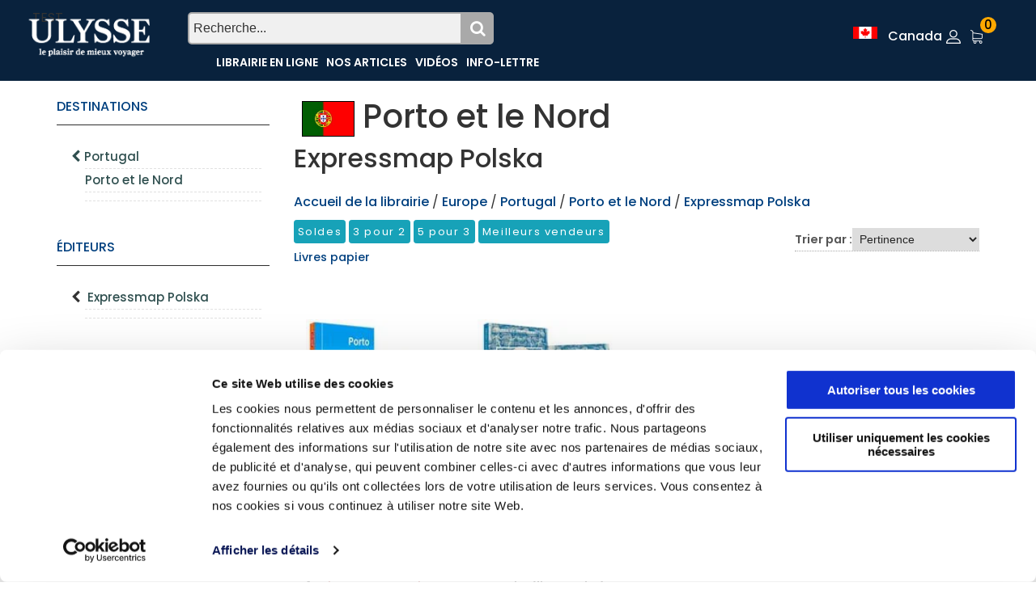

--- FILE ---
content_type: text/html; charset=utf-8
request_url: https://www.guidesulysse.com/fr/listeproduitsbase.aspx?dest=eur%20%20&country=eur33&region=seu50&edit=553
body_size: 20839
content:

<!DOCTYPE html>
<html class="no-js" lang="fr">
<head>
    <script id="Cookiebot" src="https://consent.cookiebot.com/uc.js" data-cbid="ba3c3b7b-9f2d-4514-8d5b-71c32014803f" data-blockingmode = "auto" type="text/javascript"></script>

    <meta charset="utf-8" /><meta http-equiv="x-ua-compatible" content="ie=edge" /><title>
	Expressmap Polska
</title><meta name="viewport" content="width=device-width, initial-scale=1" />
    <!-- Favicons -->
    <link rel="shortcut icon" href="https://www.guidesulysse.com/images/favicon.ico" /><link rel="apple-touch-icon" href="https://www.guidesulysse.com/images/iconbateau.ico" />

       <!-- Google font (font-family: 'Roboto', sans-serif; Poppins ; Satisfy) -->
    <link href="https://fonts.googleapis.com/css?family=Open+Sans:300,400,600,700,800" rel="stylesheet" /><link href="https://fonts.googleapis.com/css?family=Poppins:300,300i,400,400i,500,600,600i,700,700i,800" rel="stylesheet" /><link href="https://fonts.googleapis.com/css?family=Roboto:100,300,400,500,700,900" rel="stylesheet" />

       
    <script src="https://kit.fontawesome.com/b896b5e4e1.js" crossorigin="anonymous"></script>

    <!-- Stylesheets -->
    <link rel="stylesheet" href="/css/bootstrap.min.css?v=20240409" />
    
<!-- Si vous utilisez Bootstrap Icons depuis un CDN -->
<link href="https://cdn.jsdelivr.net/npm/bootstrap-icons@1.8.0/font/bootstrap-icons.min.css" rel="stylesheet" /><link rel="stylesheet" href="/css/plugins.css?v=20240409" /><link rel="stylesheet" href="/css/styleulysse-ad.min.css?v=20240409" /><link rel="stylesheet" href="/css/cssimages.css?v=20240409" />

   <!-- IMPRESSION css -->
        <link rel="stylesheet" media="print" href="/css/print.min.css?v=20240409" />
       <!-- Custom css -->
    <link rel="stylesheet" href="/css/custom.min.css?v=20240409" />
        <!-- Modernizer js -->
        <script src="../js/vendor/modernizr-3.5.0.min.js"></script>
        <script src="../js/vendor/jquery-3.2.1.min.js"></script>

     

<!-- Google tag (gtag.js) -->
<!-- UNIVERSAL ANALYTICS GA4-->
<script async src="https://www.googletagmanager.com/gtag/js?id=G-PQ03CP9JC3"></script>
<script>
  window.dataLayer = window.dataLayer || [];
  function gtag(){dataLayer.push(arguments);}
  gtag('js', new Date());
  gtag('config', 'G-PQ03CP9JC3');
</script>

<!-- GOOGLE ADS -->
<!-- Google tag (gtag.js) -->
<script async src="https://www.googletagmanager.com/gtag/js?id=AW-1033734271"></script>
<script>
  window.dataLayer = window.dataLayer || [];
  function gtag(){dataLayer.push(arguments);}
  gtag('js', new Date());
  gtag('config', 'AW-1033734271');
</script>

<!-- Facebook Pixel Code 2016/02/17 -->
<meta name="facebook-domain-verification" content="6aph49zkyhtwbvf7f221s3fyeeszdt" />
<script>
    !function (f, b, e, v, n, t, s) {
        if (f.fbq) return; n = f.fbq = function () {
            n.callMethod ?
            n.callMethod.apply(n, arguments) : n.queue.push(arguments)
        }; if (!f._fbq) f._fbq = n;
        n.push = n; n.loaded = !0; n.version = '2.0'; n.queue = []; t = b.createElement(e); t.async = !0;
        t.src = v; s = b.getElementsByTagName(e)[0]; s.parentNode.insertBefore(t, s)
    }(window,
   
    document, 'script', '//connect.facebook.net/en_US/fbevents.js');
    fbq('init', '496884113770250');
    fbq('track', "PageView");
    fbq('track', 'ViewContent');
</script>
   
<noscript>
    <img height="1" width="1" style="display:none" src="https://www.facebook.com/tr?id=496884113770250&ev=PageView&noscript=1"/></noscript>
<!-- End Facebook Pixel Code -->
</head>
<body>
      <script type="text/javascript">
          function updateShopingCart(qty) {
              $("#shopingCartQty").html(qty);
              $(".refreshCart").click();
              container = $('.minicart__active');
              if(!container.hasClass('is-visible'))
                     container.toggleClass('is-visible');
          }
</script>
 
    <form method="post" action="./listeproduitsbase.aspx?dest=eur++&amp;country=eur33&amp;region=seu50&amp;edit=553" id="form1">
<div class="aspNetHidden">
<input type="hidden" name="__EVENTTARGET" id="__EVENTTARGET" value="" />
<input type="hidden" name="__EVENTARGUMENT" id="__EVENTARGUMENT" value="" />
<input type="hidden" name="__VIEWSTATE" id="__VIEWSTATE" value="5V+iJd/VQURqNAdZueUEX9VTD/dfEFxv0cqsT6ukkGt4gOalyiYzK341KbWbEvFTmLj7ysMjilN/bjn8TOg0YJXHzSP/bELvtTxTinef1n/ZPMBtHeP7J5vPvLopSoT1nrARjRZXHq1KKcHWARVRBZQp5gIfBJHS/oxwqN2oNf+tsIaZh8jFRY6+SIXNQAQFUPPzt5XbXlElIhaM3y31c5N9i750UjSaxGt0aUpVGnq9NPW8asK0bh/oeT3eIK46zQmC04tjTQnMvidP65WciRuHaBsUzdp8pX1Vk68NGWz//b6bZuZdVx/IN+yBr5JwJXVjQXpFgzUkmYWErpifNF9NrOvPDanTjGImYWctPajzV5oTyzMMJFzAPZRszZvnxTZAvi+zkXALWmy7nirmSu3s4rzkqRnaYaIw0savL+91pgrXrRQ6fD2ul1rApIcFxRkLNb+aWqmyS+X9I5w7GRJdx1yuHWJciLXGpaPfmhgFju7TrPS1VeRnTbfnDV/GL/zhPKxwMKeSiC/uPN+YjHV8zBV50TnKM8ba9w++0c1mG0vFiJQg4eFRVyrwntYMFupwYHZveeFU3lMFc3G0w3FxaQEfNCOHIXn6FI8TKCF7GRwI23kjP2XEwxmUXxeiIwxKwUqtilf0e87bgm6DD/dn91q3ZQU9t4WH4OtkekjCYnTP8iaceXbcYtru1UCWQeUVGU/A/N5rsOTSAczef/rDbmA4/pS/biVlPgV3OE3aP87d4JslzDu/4ZN8uXeYSpt0XWPAb50Dr5XemrOyGr1DTRPYUNFJbdw02lJ1N+0WHuFHXUYPTgBflQmZ602MpP74I5p+E/NpLOg4NHybXWESWcVdmntoXW/faIdQPdX5gC4VV5d2CJjxhQsZbmazxzL4aceODoZYk8lv9+NE8YDGLNgqrODX2xNkKPXlv+lafKQ79J2GZLVW/2j6i3eDqh1n/py/oJGo5xwko11nZFesdAu3unxbxx03/Jw4NHxoH1IRKGdpGB+fp34WAHQPliAAVfI7kgjut9UEqM9qO2+wTO63DUMtKmRPJY9gJIwSZr0kaFcFAmG+1p1vVrTomDk/I8lsk8lzzOgXugVFArKnTUjUnGPm2wrHzlTBU+ywJO4XMXOSCHSIjuMKPo+Yy31yzUcRi9UpEvl9A/zktqwT3yJDzJSojkjJF6sT73piNNLky5rrIsWBpe097roamtTpoaQPyZpJDmUMxXEislvYE86rhaSN48/Pynhf6Si6yMrH+I5AGZ82hTJ+ScJ4pp8Tu1Fmkln+kd6cB3+tCL1pf6GzM1RQHyNEIHukQVqNjJO3422Dqvjs2kcrbST+fGVidzoF+dhmZ0l4xzIxrPLxFAONV14O44sQn3K+cVUuKNi6wjQJKQ3/qAVsbrVSdFucLsqVfJzFJgHLXKLEEO3W5us5RR8qpso+2OtMViuzCELwR0v1YryWkXTDeG+xB1y6nlP18SF4ue4u1gdP1ufX5TNbKTe475Iwy8jqJa3ydf6hiITa/5RnsKLQ+cb7eyRexKdsZqyq59BVKolWnuisUr3nQFKTJP4vuu1IIUUJs1BTZtQNxlqZtpy1LLBTL/LnXt7UmV3X7SdwnmfrRPcyQWmw63hQBZF0YJAFztiaLHSEGDK6Fv9bJPSloLEq/BZM3MEKN63dfRah4irrsxyAdBKTHGdIRlrddaNBTE+mQHs3NRqZU1Yw0waJExx/kyNIBydMG4IDgc3HTtwY8vwA9Jq5dQPzIwqvP8RHS+N5+2MnE06B2wLyS1247qLyJ/9uBnMnqLWQQphtoGJ0pK8IFW+C60avLwgFQWXf/oWz4WYrpGZ8GnjXaS/mDPehZlQM25VBuE1YuaxuEsGm3a3OoH64t7HzyRIEOg58IC788Hxcfm0ijL4z14Rmy7bh7KrqI5RYByx0AQB42LQ7HNACFYPGsbRjxNKKp/zgD2fbMKEfxeXu6oAKeLE1af+Xm7PUWXkdXwp5dk6NzK+GwMq7yCEa6N6jjexlCxnxWerb2mjvrwB9Iy/hgY7i23+scwBB1ApaPCcPatyhNfSVRNILXJA5MUKLbUFPBItgkXCDLE7UrI7tLT7Z7WlJ2Ed6fuOm2B0KQyyPBHlfbI9pjhFEPQJE95W9AgM7D/[base64]/FU97p70UJw1dpo8WwQnCJg6HdsyHOw0RPcpfZCicKVwRe6GEDrEPVYok0zOD2uG+3/wjOkFVN1aef5IzLqLk7gpUlFcCryzdSv22QsysNNAtJk/YUtTqioEOa0MP92MJJQXdbFZ/0FfTakdMi1s/wE/6OfwsOV0hOTjMTGsSm49NyX49O/acxQG84zpCz0NFTy2iwd8oNEG6A6k0hDyuQ48JHc81QaSUFKBbZcisHqtvi+EyYOZOFkG1w50GBcZLhda/HV8wdeTU/9/AVZPXWTOoYdPwtgI92I3Rda/4K9zbAvSqFE4wqLKJcpPqo1MMQUQE5EFf12/LoW/EKORif5yjBcB8pCilVv36UflQuwpqRIQkjrh0tlSBiW9xGt+PX3w1LrrSRMMCBmKRozjLFYGkLTCcgpKoHA7crmlsUB0OgwBiSKExuQXjNjRexmKX5jigmEQMPwMmCgfhTBZFZoWwTybBiWEe1iUG1LUAGQr/34FmSB5y+twXl3T3TXnZIc8o8Nhk3Eg6KGucOVYz88SLlQ8e33yQirNYofY6tTVr9D1jZROT2WEe+af5wXWMuOo3bsEJ8AQ5PaFT7gkcz3smxA0gavf3iZ6eQQhT81//AR50yfghwICSpOT6xqPOSeb+q/r3Og2Q2cB36RBpPngiHpOvmyfqt24rJgOf7zWKdF2VtFt9LXupwfeoK/ICS0IOieASwdzoKrUs/obG/mnVTjbi+uWxl32snU4FkNRa6iX6Z2HLB4zuciF1vJJI42tPqYtbM10rnFC+gKP4Xjs6p3Wczk4zYiZmHv434Ylvpj8sifQxuoZFOVxEUDXbvVz77q5BZBgDJ/BtdoJ+SDc1wjsLrYpta+ytvo9Qj9yvE2XiTyAS0k0xQz6lPVmfk2sxa9uaQ6krIh2hcgBlqYrGqlvqHebhYVoMNdpi/brS+cvphENknXRmVaAKBeUCDdzmzx2vvDnlasbKXS7rc7thiBb2XqUnVbsVf404xEZE8req/pCG3E2Y224hElt1bJMZ985vxBd+EF/CgwtrXx4SR5Il8r0whqhA8iFUNXnABNonLeSQkKijZQEjX9dkw9T7tERG0zVdov5wcaipkPOmI7lzipe/62FOd+eJBxbzSbKbWoFy79iIuCn0cl/1FBjs23AfKKZyInogeB7ZqNsjehHf5la+v87zvAn77P8TT7QQLU9Ct+2wIAq/f0ZgaEvCHwoKNM/pAwHTyC/jkETXBZS3IOOFegpAIb7QPHQI/zSOBpbqNz4EgIgw/fhkL2L9qGmf3cIOPs/ecuIBWXIsT7ipIp8k9B9u/55RDD4vJDAVnuGJV/5rVkRl2F/W0G/jkjvZnHgNQcRN2ssVjX3u2WHgWTCJDKROsEwlGhuky6GD7Vd844wbEDNk3mn6QvbKWUaH4+kacULCZ8jSO4alSw9RxFUpfWwScmMyyC4ZQW3EaW9IS0r1ZDCkL27Q411hSaGOdc+UYOsuOQxGrnS+uMUxGuZ1pqfNV/m3xOJR7cmIiKWyJZIUb6j98C/jR6rFsc8+Jq1zFDFreC52cx6ugKuDKFj7X4WAe52XvrZ80DeVAAIw2wo+9vtTmyezETdRCB477vTYGRGCOgZ6PGx3/fje0ulrKG0A/tvA2gkYpUp9HR4z4T9r0LJsRj0QEwqMLaKYWuv7Aq0pPw3yT/26Pz5yhNJWkQjPLa8z/PI0Hzx2Iasu7ux2WNdc/[base64]/buGaBp2g9sQ9eYpGX5aX8kixcyBZxKoFEZKnrc5h7rp1X1Aoq93aKJItJpAn+oPSqSbxlFn1Zv3mVe/ss/8qSNXPcGUprTxAAVHcnUL/3K1jRtEu//KQq7iaQD2BoR4lBUhH+bXqS5kxaPK7pdijni4C+D8IpSl0QzBNhmiujfPmnOtJ1nHf+QqQTj0Z9nYfg6PGLk0CVkj7i3oPVV3tEGcBUjifuQYnl7n4uOsrlDjfH4jjdTEo3hR1k6OGEg0gIHLKHwUuOvjAYTRfq+YLAntq1zw5l/VeHkBMy/qgPYBg2thKh0f+7rZxsK88F5CWwtEXIOpVoHmsPpeAOgZXg87kOzE73ocO3Sy2etkvddHXPbc+DhBu/YSnyJgr6YUkw0IcwrT/1GC9K6dvUVEPtS8nUE3puo0DZhRFBfeAsn/UMpW8LaPieVMqlQ/Xp4boBhaSPiOB72Gn0w5gK20FPQvIhmwMESEkXroI6mYSevtnJlTmUDjgxwtBHPmNZZLuXZmYhmEHelj/d3Bnw9IGTWzeeMT71dx3K3vNZxq/hH2ds9FuVzH1r7sjjgZzwO8/rhXGtgDaOF3j9lbwjnoJKAIQwNZNXyLhS8ob3WLoCZKuB7MrFIIwn10/pTbXSfV55t8mkNqouO2P4QmOihZbIf7umVpKU4QxnueW7hPB1LxFOLVckRyE/[base64]/+Y17rLsKrMPqHxPalEq895BxXUh0IVbPiWA811B/1Gl7nx37oN/QzxOOcRgBOhpHNTrdgG5zpE6CgWzhUxlWspGd9i/QivLr3G1zkZw+Fl4en8Lsoe4MXhRGaRTP8llV43U45Vv0HqyFrEboo0+5UaBiWugp6pUSTvxNWnyPnMTzrFB64f+G5Ptz9OSGQfZTL/OArA0BsMIcVLgYgPDpeIFXuhMLD0Ezw7qZ1XVghkUGTkr0ijXExdtA3NmG3pWCPBjRJ9EiHRV8/cB9oAPAISB/wD59QrY7zCIhJd3hhuO8pZbbBqDykHN8nSV/+EYP+VlbtIRDhmvY7Z81momdRDfiakCnB9arVbv7fdcuZPf7n3hUeQxD5qffiSKPtmXTXb8Nw048DZ0nLvFWDm1atl/BgcnUCovQl3dinn7CeI8ROW+1G1Z+NqC0B2axgJ0psz4TQFW/RyO6K+41zsKnG24YK3/Xj8rZx97JHIJqxoW07Q/KzdzmLyKZD4B49ZKru6Q8vP2Jb7oobORDBoB84dphB0sE97cj/0qsCAllmGLOGQQV6DXl+ZftDnngC13ETx+/[base64]/[base64]/CvaEVfr+vJExLyFPDIJAIwUhxB1DZ8orqE0LyCQYCwzO2X387p8VLmLMkBXOYECh8k8DvY7rBIuFsW5m9NyDQbQxfwEv3OatKBZ1vYKhvBJXkRwE/UE/PZnx5fp+UT61wdsKzt9eczyK8uZBA8Y3VBbgNqNinwkBgNgfXpHRWCr+AXMKyI80trp0GVS79wrVFb7Qdv3LerR3lnmhV8H4GAmrlN6nnrP4UhIWqTUnF13YrEVY/3AexOpGvEXKCVZ/uM24L+NVc9nPwczHC3PwazvuxDxwfzUKRboDbY69HO10q177W8ch1Cx8ycUdynZQf5ywnGaU9rX/5fZ6G4wsx3y0BAHQyoBJHS51j5xhqIInRy7NRScWkrVQmO41vOkaMK4fLKX6MoBUyNaUQZLccpTkRhZW1VHa59mgFEq28BDdD/D1lnPFrM1AnHKL0Ns74Is6xBwZe4CrKusJiAjZx4LCnJSJXzuyLBUuMMPhsYlf0H+F788CK66B0uW2CeM4JWGvP8BKCRqc1RXVGukov/jpOdK68W5iUTtoZ2Q0Hd+PMATIfmrLYUvLOPae1ORBmIlHJwSlY1FaW7oURsclIoSctNQMC41XrmdSoUr3hRA/P4MXBSqCF1hBQZCf21Sx9FaxolAcKi1GRv7Kc/iq9ApUhUxOydSRWzcD5e7m/Pb3Z8JPShgFq5f8LyBCCx3MzFw2E7quOEn5RdcSH+yTeiasVgvcfjrVo9Ur75KmpEtpsUEcEoilnNUaGgH03h8J34yrVBn2EFs71JxGbGl2+ENWgCh+GKgds3rzCxh2QkXkIiRRGVH412XrWUdVT3jUDatRYzcWPMkX/U5AgIeSuCL+hjTd3ZcK7kyhIF1ng8" />
</div>

<script type="text/javascript">
//<![CDATA[
var theForm = document.forms['form1'];
if (!theForm) {
    theForm = document.form1;
}
function __doPostBack(eventTarget, eventArgument) {
    if (!theForm.onsubmit || (theForm.onsubmit() != false)) {
        theForm.__EVENTTARGET.value = eventTarget;
        theForm.__EVENTARGUMENT.value = eventArgument;
        theForm.submit();
    }
}
//]]>
</script>


<script src="/WebResource.axd?d=pynGkmcFUV13He1Qd6_TZMkLRtFV_W1fIm0E2iUcdYBu8faZosUNHEWo5koAML8F0igRTzTmppxcFhocsp_nSQ2&amp;t=638563128220000000" type="text/javascript"></script>


<script src="/ScriptResource.axd?d=NJmAwtEo3Ipnlaxl6CMhvhGGJoEOLsDw-NsjeCAQd36gXVlgpRTH9qvM0xFMn_KqRwAw2nW2hj5KVS886gUeIt_fcL8Bf3Y7Do65lWvME8yK3zMVMfdpKy55SVP7tOW5zCrJ_mMOOjzm0XW4TPYW0-MY3Zq9voLQUFPq2n5y9y81&amp;t=ffffffffc820c398" type="text/javascript"></script>
<script src="/ScriptResource.axd?d=dwY9oWetJoJoVpgL6Zq8OM6fctbMMiA1mwgdTAYlmsakiH9C0isLNrZ1Np1e0Vthle-8ASgRH7wJ_QNq-UqD1OZMXvQ8F9ORVespr1aCWwtxbM61L3ssnrF6JlXFuDuAhciIeENLf4MHNMatICw4GiJ73-N5v9jLH82F1gT2LtE1&amp;t=ffffffffc820c398" type="text/javascript"></script>
<div class="aspNetHidden">

	<input type="hidden" name="__VIEWSTATEGENERATOR" id="__VIEWSTATEGENERATOR" value="C3A8A362" />
	<input type="hidden" name="__EVENTVALIDATION" id="__EVENTVALIDATION" value="nch+/PCBWVaC2yzyqfRzieMsrI0Z0jKMJntJLvjKuIOGB/R3PEkMRjuGGOvAHKoRjZlKdAQ+cncf4rfreTfpaR71k0jVRlUc+Uo2UqJ+fuq9bIiBHnXJRdTEeLBMuuk7nnbJ7IDpcEj6m6Dfi0Wgt4twHOisDYPmQfE1AtFLISIMSanRVoxvNgI4p6sgG9YpuZLSultgorYz6gKiq+PpA7ca7JeK8VBqzzd/xezIAOo2VGawpDjEQbjyV3JcmqNCOJDroTH2d2KFW3lflR3I/g==" />
</div>
        <script type="text/javascript">
//<![CDATA[
Sys.WebForms.PageRequestManager._initialize('ctl00$MainScriptManager', 'form1', ['tctl00$ContentPlaceHolderContent$destinations$UpdateDestinations','ContentPlaceHolderContent_destinations_UpdateDestinations','tctl00$ContentPlaceHolderContent$editeurs$UpdateEditeurs','ContentPlaceHolderContent_editeurs_UpdateEditeurs','tctl00$ContentPlaceHolderContent$collectionsmenu$UpdateCollections','ContentPlaceHolderContent_collectionsmenu_UpdateCollections','tctl00$ContentPlaceHolderContent$thematiques$UpdateThematiques','ContentPlaceHolderContent_thematiques_UpdateThematiques','tctl00$ContentPlaceHolderContent$ListingProduits$UpdateProducts','ContentPlaceHolderContent_ListingProduits_UpdateProducts','tctl00$ContentPlaceHolderContent$ListingProduits$RptProduits$ctl00$UpdateProducts','ContentPlaceHolderContent_ListingProduits_RptProduits_UpdateProducts_0','tctl00$ContentPlaceHolderContent$ListingProduits$RptProduits$ctl01$UpdateProducts','ContentPlaceHolderContent_ListingProduits_RptProduits_UpdateProducts_1'], [], [], 90, 'ctl00');
//]]>
</script>

<!-- DÉBUT de Wrapper -->
        <div class="wrapper" id="wrapper">
            
          <header style="background-color:none" id="wn__header" class="oth-page header__area header__absolute">
          <div class="container-fluid">


  <div style="background-color: none;" class="row fondhaut">
                <!-- Colonne pour le LOGO -->
                <div style="background-color: none;" class="col-md-4 col-sm-4 col-lg-2 col-6">
                    <div class="clearfix">
                        <div class="logo">
                            <a href="/fr/accueil.aspx"><img src="/images/logo/logo.png" alt="Guides Ulysse"></a>
                        </div>
                    </div>
                </div>
    <!-- Colonne pour la barre de RECHERCHE et le menu (centré) -->
        
           <div class="col-md-4 col-lg-6 d-sm-none d-md-block d-lg-block d-none" style="background-color: none;"> 
    <div id="BarreRecherche" class="search">
        <input type="text" id="q" class="searchTermListe" placeholder="Recherche..." />
        <button id="BoutonRecherche" class="searchButton"><i class="fa fa-search"></i></button>
    </div>
    <nav id="MenuTexteHaut" class="mainmenu__nav d-none d-lg-block" style="padding:0;clear:both;">
        <ul style="text-align:left" class="meninmenu d-flex justify-content-start">
            <li><a href="/fr/listeproduitsbase.aspx">Librairie en ligne</a></li>
            <li><a href="/fr/guides-ulysse-informations.aspx">Nos articles</a></li>
            <li><a href="/fr/video-index.aspx">Vidéos</a></li>
            <li><a href="/formulaires/infos-voyage-ulysse.aspx?IdPageForm=info001">Info-lettre</a></li>
        </ul>
    </nav>
</div>

<!-- Colonne pour les éléments "PetitPanierHaut", "Se connecter" et "flag" (à droite)-->
   <div class="col-md-3 col-sm-4 col-lg-4 col-4" style="padding:0;background-color: none;">
    <ul class="header__sidebar__right d-flex justify-content-end"  style="padding:0;margin-right:0;background-color: none;">
               <li>
           <!-- Afficher la loupe de recherche seulement sur les petits écrans 
       <button class="searchButton d-lg-none" type="button" onclick="toggleSearch()" id="searchButton">
            <i class="fa fa-search"></i>
        </button>-->
                <a class="setting__activeZone" href="#">
                    <img src="/images/drapeaux/drapeau-canada.gif" id="flag" alt="Canada" class="ImgDrapeau" />&nbsp;
                    <div class="ZoneFact">Zone de facturation:</div>
                    <span id="zone" class="zone d-none d-lg-inline">Canada</span>
                </a>
                <div class="searchbar__contentZone setting__blockZone">
                    <div>
                        <div>
                            <div style="padding:5px;text-align:left;line-height:20px;">

                                <img src="/images/drapeaux/drapeau-canada.gif" alt="Canada" border="0" style="margin-right: 5px;">
                                <a id="LinkButton1" class="LienMenuHaut" href="javascript:__doPostBack(&#39;ctl00$LinkButton1&#39;,&#39;&#39;)"><br />Canada&nbsp;<strong>$</strong></a>
                                <br /><hr style="margin-top:5px;margin-bottom:5px;" />
                                <img src="/images/drapeaux/drapeau-france.gif" alt="France" border="0" style="margin-right: 5px;">                                                        
                                <span><a id="LinkButton2" class="LienMenuHaut" href="javascript:__doPostBack(&#39;ctl00$LinkButton2&#39;,&#39;&#39;)"><br />France Métropolitaine&nbsp;<strong>€</strong></a></span>
                                <br /><br />
                                <img src="/images/drapeaux/drapeau-suisluxrbel.gif" alt="Suisse, Belgique, Luxembourg" border="0" style="margin-right: 5px;">                                                        
                                <span><a id="LinkButton3" class="LienMenuHaut" href="javascript:__doPostBack(&#39;ctl00$LinkButton3&#39;,&#39;&#39;)"><br />Suisse, Belgique<br />et&nbsp;Luxembourg&nbsp;<strong>€</strong></a></span>
                                <br /><br />
                                <img src="/images/drapeaux/drapeau-AUTRE.gif" alt="Reste du monde" border="0" style="margin-right: 5px;">                                                        
                                <span><a id="LinkButton4" class="LienMenuHaut" href="javascript:__doPostBack(&#39;ctl00$LinkButton4&#39;,&#39;&#39;)"><br />Reste du monde&nbsp;<strong>€</strong></a></span>
                            </div>
                        </div>
                    </div>
                </div>
            </li>	 
<li class="setting__bar__icon">
    <a class="setting__active" href="#"></a>
    <!-- Le reste de vos éléments ici -->
    <div class="searchbar__content setting__block" style="background-color:white;width:200px;">
        <div class="setting__menu">
            <a id="SeConnecter" href="/fr/login.aspx?pagecourante=https://www.guidesulysse.com/fr/listeproduitsbase.aspx?dest=eur%20%20&amp;country=eur33&amp;region=seu50&amp;edit=553" href="javascript:__doPostBack(&#39;ctl00$SeConnecter&#39;,&#39;&#39;)">SE CONNECTER</a>
            
            <hr style="color:#656363;" />
            
        </div>
    </div>
</li>

              <li id="PetitPanierHaut" class="shopcart">
                <a class="" href="/fr/panier.aspx"><span id="shopingCartQty" class="product_qun">0</span></a>
                

<!-- Start Shopping Cart -->


<!-- End Shopping Cart -->

 
            </li>
        </ul>
    </div>
</div>

                   <!-- DÉBUT MENU MOBILE MASTER PAGE - 1-->
                    <div class="row d-none">          
                            <nav class="mobilemenu__nav">  <!-- DE-ACTIVATION DE CETTE CLASSE QUI EMPECHE L'HYPERLIEN -->
                                <ul class="meninmenu">
                                    <!-- DÉBUT MENU MOBILE MASTER PAGE 2-->
                                    <!-- DÉBUT
                                <li>
									 <div class="search" style="float:initial;font-size:1em;clear:both; background-color:none">
										<input type="text" style="padding:1px" class="searchTerm bg--white" placeholder="Recherchez..." name="q1" id="q1"   />
									  <button class="searchButton" onclick="return fillSearch();" type="submit" formaction="/fr/Recherche.aspx" name="qb" id="cse-search-box2"><i class="fa fa-search"></i>
									</button> 
									</div>
								</li> -->
                                   
									 <div class="search" style="float:initial;font-size:1em;clear:both; background-color:none">
										<input type="text" style="padding:1px" class="searchTerm bg--gray" placeholder="Recherchez votre destination" name="q1" id="q1">
										<button class="searchButton" onclick="return fillSearch();" type="submit" formaction="/fr/Recherche.aspx" name="qb" id="cse-search-box2"><i class="fa fa-search"></i>
									</button>
									</div> 
                                    <li><a href="/fr/accueil.aspx">Accueil</a></li>
                                    <li>
                                        <a href="/fr/listeproduitsbase.aspx">Librairie en ligne</a>
                                    </li>
                                    <li><a href="/fr/guides-ulysse-informations.aspx">Nos articles</a></li>
                                    <li><a href="/fr/ensolde.aspx">Soldes</a></li>
                                    <li><a href="/fr/fiche-contenu.aspx?id=100809">FAQ</a></li>
                                    <li><a href="/fr/video-index.aspx">Vidéos</a></li>
                                </ul>
                            </nav>

                    </div>

<!-- FIN DU MENU MOBILE -->
                    <div class="mobile-menu d-block d-lg-none"></div>
                    <!-- Mobile Menu -->

                </div>
            </header>
            
<!-- FIN DE HEADER -->
<!--************************************************-->

            



    

<!-- Start Bradcaump area -->

<div style="background-color: #09223D;"  class="EnteteSimple">
    <div class="container">
    <div class="row">TEST

            </div>

    </div>
</div>
<!-- End Bradcaump area -->




<style>
                            .bg-image-header {
                                background-repeat: no-repeat;
                                background-size: cover;
                                background-position: center top;
                                min-height: 20vh;
                                max-height: 40vh;
                                width: 100%; }
                            .header__area .container-fluid{
                                background-color:transparent;
                                }

                    @media only screen and (max-width: 991px) 
                            {
                          .header__area .container-fluid{
                              display:block!important;
                                /*min-height: 13vh;
                                max-height: 30vh;*/
                                background-color:#09223D;
                                padding-bottom:5px;
                                }
                        .fullscreen
                                 {min-height: 25vh;
                                  max-height: 25vh;
                                   background-color:#09223D;
                                 }
                               .bg-image-header 
                                 {
                                   background-image: none;
                                   min-height: 10vh;
                                  max-height: 10vh;
                                  }
                               .ht__bradcaump__area__shopgrid
                                {
                                padding-bottom: 0px;
                                padding-top: 110px;
                                 }
                               .MenuLibrairie
                               {
                                   display:none;
                                 }
                             .acc {
                                background-color: red;
                                color:darkred;
                                font-weight:600;
                                
                                }
                                }
</style>


            
      <div class="container" style="background-color:none; margin-top:10px">
            <div class="page-shop-sidebar left--sidebar bg--white section-padding--lg">
                <div class="container">
                     
                    <div class="row">
                        <div class="col-lg-3 col-12 order-2 order-lg-1 md-mt-40 sm-mt-40">
                            <div class="shop__sidebar">

                                <aside class="wedget__categories poroduct--cat">
                                
<p class="wedget__title"> <a id="ContentPlaceHolderContent_destinations_DestinationsLink" href="https://www.guidesulysse.com/fr/listeproduitsbase.aspx?edit=553">Destinations</a></p>

<div id="ContentPlaceHolderContent_destinations_UpdateDestinations">
	
        <ul>
             
                
                    
                    <li style="color:darkslategray" ><i class="fa fa-chevron-left" style="margin-left:-17px;margin-right:5px"></i><a  href='https://www.guidesulysse.com/fr/listeproduitsbase.aspx?dest=eur  &edit=553'  class="selected">Portugal</a>

                    </li>
                
           
    
     <li> 
      <a href='https://www.guidesulysse.com/fr/listeproduitsbase.aspx?dest=eur  &country=eur33&edit=553&region=seu50' class='selected'>Porto et le Nord</a></a></li>
                
            <li>
                </li>
        </ul>

    
</div>

                                </aside>
                                <aside class="wedget__categories poroduct--cat">
                                    <p id="ContentPlaceHolderContent_editeurs_title" class="wedget__title">
     <a id="ContentPlaceHolderContent_editeurs_editeursLink" href="https://www.guidesulysse.com/fr/listeproduitsbase.aspx?dest=eur  &amp;country=eur33&amp;region=seu50">Éditeurs</a>
</p>

<div id="ContentPlaceHolderContent_editeurs_UpdateEditeurs">
	
<ul>
     
            <li ><i class="fa fa-chevron-left" style="margin-left:-17px;margin-right:5px"></i>
             <a  href='https://www.guidesulysse.com/fr/listeproduitsbase.aspx?dest=eur  &country=eur33&region=seu50' class="selectmenu">Expressmap Polska</a></li>
                

      
      <li></li>
    </ul>

          
</div>
                                </aside>
                              <aside class="wedget__categories poroduct--cat">
                                    

<p class="wedget__title"> <a id="ContentPlaceHolderContent_collectionsmenu_CollectionLink" href="https://www.guidesulysse.com/fr/listeproduitsbase.aspx?edit=553">Collections</a></p>

<div id="ContentPlaceHolderContent_collectionsmenu_UpdateCollections">
	
<ul>
     

      
            <li><a href='https://www.guidesulysse.com/fr/listeproduitsbase.aspx?dest=eur  &country=eur33&region=seu50&edit=553&CollectionId=3504'>Carte-guide ExpressMap 
               <!-- <span>(2) --></a></li>
        
      <li>
</li>
</ul>

</div>
                                </aside>
                                <aside class="wedget__categories poroduct--cat">
                                    
<div id="ContentPlaceHolderContent_thematiques_UpdateThematiques">
	
<ul>

      
    
 
     <li>
                </li>
</ul>
         
</div>


                                </aside>        

                            </div>
                        </div>

   <div class="col-lg-9 col-12 order-1 order-lg-2 BoiteProduits">
   <!--   <h2><span id="ContentPlaceHolderContent_TitreThematique"></span> </h2> -->
   
 

 <div>

<div style="background-color:none;"> <h1><span id="ContentPlaceHolderContent_destinationContentheader_TitreDesCategoriesEtThema"><h1><span style="align-items:center;padding:10px;gap:10px;"><img style="border:1px solid black;width:65px;height:auto;" src="../images/drapeaux/100pix/PT.jpg" alt="" /></span>Porto et le Nord</span></h1></div> 
         <h2><span id="ContentPlaceHolderContent_destinationContentheader_TitreEdition">Expressmap Polska</span> </h2>
         <h3><span id="ContentPlaceHolderContent_destinationContentheader_TitreCollection"></span> </h3>

 


 <div id="ContentPlaceHolderContent_destinationContentheader_TexteCollection" style="padding-top:5px; background-color:none">

</div> 
          <div id="ContentPlaceHolderContent_destinationContentheader_EmptyDivA" style="padding-top:10px;">
	        <div class="bradcaump-title">
			   <nav class="bradcaump-content"> <a href='listeproduitsbase.aspx' class='breadcrumb_item'> Accueil de la librairie</a>  <span class='brd - separetor'>/</span> <a href='listeproduitsbase.aspx?dest=eur  ' class='breadcrumb_item'>Europe </a> <span class='brd - separetor'>/</span> <a href='listeproduitsbase.aspx?dest=eur   &country=eur33' class='breadcrumb_item'>Portugal</a> <span class='brd - separetor'>/</span> <a href='listeproduitsbase.aspx?dest=eur   &country=eur33&region=seu50' class='breadcrumb_item'>Porto et le Nord</a> <span class='brd - separetor'>/</span> <a href='listeproduitsbase.aspx?edit=553' class='breadcrumb_item'>Expressmap Polska</a></nav>
			</div>
    </div>
     

 </div>



      
<div class="d-flex flex-wrap align-items-center justify-content-between mb-2">
<div style="background-color:#FFFFFF;margin-top:10px;font-size:.9em;color:black">
    
<div style="background-color:none;margin-bottom:5px;border:1px solid dashed">
<div style="background-color:none" class="supports-top-wrapper">
    <!-- BOUTONS PROMOTIONS-->
    <div class="supports-top-buttons">
        
        <a href="/fr/ensolde.aspx" id="ContentPlaceHolderContent_MenuSupportsTop_liensolde" class="btn btn-info btn-sm">Soldes</a>
        <a href="/fr/promo3pour2.aspx" id="ContentPlaceHolderContent_MenuSupportsTop_lienrecherche" class="btn btn-info btn-sm">3 pour 2</a>
        <a href="/fr/promo5pour3.aspx" id="ContentPlaceHolderContent_MenuSupportsTop_A1" class="btn btn-info btn-sm">5 pour 3</a>
        <a href="/fr/bestsellers.aspx" id="ContentPlaceHolderContent_MenuSupportsTop_lienbestsellers" class="btn btn-info btn-sm">Meilleurs vendeurs</a>
    </div>
    </div>
    </div>

<div style="background-color:none">
    <!-- MENU SUPPORTS-->
    
        <div class="supports-textbar">
            <a id="ContentPlaceHolderContent_MenuSupportsTop_lnkActive" class="support-active" href="https://www.guidesulysse.com/fr/listeproduitsbase.aspx?dest=eur  &amp;country=eur33&amp;region=seu50&amp;edit=553&amp;supportCat=pap       ">Livres papier                                     </a>
        </div>
    
    </div>


  </div>

<div id="ContentPlaceHolderContent_PanneauTri" class="ms-auto d-flex align-items-center gap-2" style="border-bottom:thin darkgray dotted;font-size:.9em;">
    <span style="font-weight:600;color:#555;">
        Trier par :
    </span>

    <select id="ddlSort"
            class="form-select form-select-sm w-auto"
            style="padding:5px;
                   border:0;
                   color:#242424;
                   min-width:140px;
                   max-width:180px;"
            onchange="updateQueryStringParameter('sort', this.value);">

        <option value="">Pertinence</option>
        <option value="prix_asc">Prix les moins chers</option>
        <option value="prix_desc">Prix les plus chers</option>
        <option value="nouveaute_desc">Nouveautés</option>
        <option value="titre_asc">Alphabétique</option>
    </select>
</div>
</div>

<script>
document.addEventListener("DOMContentLoaded", function () {
  const url = new URL(window.location.href);
  const sort = url.searchParams.get("sort") || ""; // "" = Pertinence
  const ddl = document.getElementById("ddlSort");
  if (ddl) ddl.value = sort;
});
</script>

    <script>
    function updateQueryStringParameter(key, value) {
      const url = new URL(window.location.href);
      if (!value) url.searchParams.delete(key);
      else url.searchParams.set(key, value);
      window.location.href = url.toString();
    }
    </script>
        <div id="ContentPlaceHolderContent_ListingProduits_UpdateProducts">
	 
        <div class="row">
             

                   
        </div>

   

 


     <div class="tab__container">
            <div class="shop-grid tab-pane fade show active" id="nav-grid" role="tabpanel">
                <div class="row" style="background-color:none;">
                  
                           <!-- Start Single Product -->
                         <div class="product product__style--3 col-lg-3 col-md-4 col-sm-6 col-12" style="background-color:none">
                                <div class="product__thumb">
                              <a class="first__img" href='/catalogue/Porto-guide-et-carte-laminee-Carte-guide-ExpressMap,9788383554037,produit.html'>
                              <!--ORIGINAL
                                <picture>
                                    <source srcset='/imageswebp/150pix//9788383554037.webp' type="image/webp">
                                    <source srcset='/images/150pix//9788383554037.jpg' type="image/jpeg"> 
                                    <div style="border: 2px solid gray; display: inline-block;">
                                        <img src='/images/150pix//9788383554037.jpg' alt='Porto : guide et carte laminée' style="vertical-align: bottom;">
                                    </div>
                                </picture>-->
                                        <figure class="figure d-flex flex-column h-100">
                                            <div style="display: inline-block; border-radius: 2%;">
                                                <picture>
                                                    <source srcset='/imageswebp/150pix//9788383554037.webp' type="image/webp">
                                                    <source srcset='/images/150pix//9788383554037.jpg' type="image/jpeg"> 
                                                    <img class="img-fluid figure-img" src='/images/150pix//9788383554037.jpg' alt='Porto : guide et carte laminée' style="vertical-align: bottom; width: 100%; height: 200px; object-fit: contain; border: none;">
                                                </picture>
                                            </div>
                                        </figure>

                            <!-- MODIFIÉ 
                                   <picture>
                                      <source srcset='/imageswebp/150pix//9788383554037.webp' type="image/webp">
                                        <img style="vertical-align:bottom;" src='/imageswebp/150pix//9788383554037.webp' alt='Porto : guide et carte laminée'>
                                    </picture>
                               </a>-->
                                         <!---->
                               

                            
                </div>
                 <div class="product__content content--center"  style="background-color:none">
                
                
                

                  <h3 style="font-size:1em; font-weight:600"><a  href='/catalogue/Porto-guide-et-carte-laminee-Carte-guide-ExpressMap,9788383554037,produit.html'>
                      Porto : guide et carte laminée</a></h3>
             
                                    <ul class="prize d-flexXXX">
                                        <li>27,95 $</li>
                                        
                                        
                                    </ul>
									
                                    
                                <!-- ++++++++++++++++++++++++++++++++++++++++++ -->
                                   <div id="ContentPlaceHolderContent_ListingProduits_RptProduits_UpdateProducts_0">
		
                                            
                                               <div class="addtocart__actions" style="background-color:none">
                                                    <a id="ContentPlaceHolderContent_ListingProduits_RptProduits_tocart_0" class="btn-ajouter" href="javascript:__doPostBack(&#39;ctl00$ContentPlaceHolderContent$ListingProduits$RptProduits$ctl00$tocart&#39;,&#39;&#39;)">Ajoutez au panier</a>
                                              
                                                </div>
                                        
	</div>
                                <!-- ++++++++++++++++++++++++++++++++++++++++++ -->

              <!--       
                  -->
                                <div style="background-color:none">
                                    
                                     
                                     
                                 </div>
                   
                      

         <div class="items-total text-right" style="background-color:blue;">
                </div>
                       </div>
                            </div>
                            <!-- End Single Product -->
                        
                           <!-- Start Single Product -->
                         <div class="product product__style--3 col-lg-3 col-md-4 col-sm-6 col-12" style="background-color:none">
                                <div class="product__thumb">
                              <a class="first__img" href='/catalogue/Porto-guide-et-carte-laminee-Carte-guide-ExpressMap,9788383550510,produit.html'>
                              <!--ORIGINAL
                                <picture>
                                    <source srcset='/imageswebp/150pix//9788383550510.webp' type="image/webp">
                                    <source srcset='/images/150pix//9788383550510.jpg' type="image/jpeg"> 
                                    <div style="border: 2px solid gray; display: inline-block;">
                                        <img src='/images/150pix//9788383550510.jpg' alt='Porto : guide et carte laminée' style="vertical-align: bottom;">
                                    </div>
                                </picture>-->
                                        <figure class="figure d-flex flex-column h-100">
                                            <div style="display: inline-block; border-radius: 2%;">
                                                <picture>
                                                    <source srcset='/imageswebp/150pix//9788383550510.webp' type="image/webp">
                                                    <source srcset='/images/150pix//9788383550510.jpg' type="image/jpeg"> 
                                                    <img class="img-fluid figure-img" src='/images/150pix//9788383550510.jpg' alt='Porto : guide et carte laminée' style="vertical-align: bottom; width: 100%; height: 200px; object-fit: contain; border: none;">
                                                </picture>
                                            </div>
                                        </figure>

                            <!-- MODIFIÉ 
                                   <picture>
                                      <source srcset='/imageswebp/150pix//9788383550510.webp' type="image/webp">
                                        <img style="vertical-align:bottom;" src='/imageswebp/150pix//9788383550510.webp' alt='Porto : guide et carte laminée'>
                                    </picture>
                               </a>-->
                                         <!---->
                               

                            
                </div>
                 <div class="product__content content--center"  style="background-color:none">
                
                
                

                  <h3 style="font-size:1em; font-weight:600"><a  href='/catalogue/Porto-guide-et-carte-laminee-Carte-guide-ExpressMap,9788383550510,produit.html'>
                      Porto : guide et carte laminée</a></h3>
             
                                    <ul class="prize d-flexXXX">
                                        <li>24,95 $</li>
                                        
                                        
                                    </ul>
									
                                    
                                <!-- ++++++++++++++++++++++++++++++++++++++++++ -->
                                   <div id="ContentPlaceHolderContent_ListingProduits_RptProduits_UpdateProducts_1">
		
                                            <a href="/catalogue/Porto-guide-et-carte-laminee-Carte-guide-ExpressMap,9788383550510,produit.html" class="FormatProduitPr">Papier (livre entier)<br /></a>
                                               <div class="addtocart__actions" style="background-color:none">
                                                    <a id="ContentPlaceHolderContent_ListingProduits_RptProduits_tocart_1" class="btn-ajouter" href="javascript:__doPostBack(&#39;ctl00$ContentPlaceHolderContent$ListingProduits$RptProduits$ctl01$tocart&#39;,&#39;&#39;)">Ajoutez au panier</a>
                                              
                                                </div>
                                        
	</div>
                                <!-- ++++++++++++++++++++++++++++++++++++++++++ -->

              <!--       
                  -->
                                <div style="background-color:none">
                                    
                                     
                                     
                                 </div>
                   
                      

         <div class="items-total text-right" style="background-color:blue;">
                </div>
                       </div>
                            </div>
                            <!-- End Single Product -->
                        
                    <!--  paging -->
                </div>
                <div id="ContentPlaceHolderContent_ListingProduits_LitPagination" style="clear: both;">
                    <ul class="wn__pagination">
                        <li>
                            <a id="ContentPlaceHolderContent_ListingProduits_lbPrevious" class="aspNetDisabled"><i class="zmdi zmdi-chevron-left"></i></a></li>
                        
                                <li style="background-color:none">
                                    <a id="ContentPlaceHolderContent_ListingProduits_rptPaging_lbPaging_0" href="javascript:__doPostBack(&#39;ctl00$ContentPlaceHolderContent$ListingProduits$rptPaging$ctl00$lbPaging&#39;,&#39;&#39;)">1</a></li>
                            
                        <li>
                            <a id="ContentPlaceHolderContent_ListingProduits_lbNext" class="aspNetDisabled"><i class="zmdi zmdi-chevron-right"></i></a></li>
                    </ul>
                </div>
      <!-- End paging -->
            </div>
        </div>
   

</div>
                        </div>
                    </div>
                </div>
            </div>
                   
            <!-- End Shop Page -->
        </div>

		
            <!--DÉBUT DU PIED DE PAGE -->
		<footer id="wn__footer" class="footer__area bg__cat--8 brown--color">
			<div class="footer-static-top">
				<div class="container">
					<div class="row d-flex ">
				<div class="container text-center text-md-left">
									<!-- Grid row -->
									<div class="row">
									  <!-- Grid column -->
									  <hr class="clearfix w-auto d-md-none">
									  <!-- Grid column -->
									  <div class="col-md-3 mx-auto">
										<!-- Links -->							
										<ul class="list-unstyled" style="font-size: 12px;">
										  <li>
											<span>» <a href="/fr/accueil.aspx">Accueil</a></span>
										  </li>
										  <li>
											<span>» <a href="/fr/listeproduitsbase.aspx">Librairie de voyage en ligne</a></span>
										  </li>
										  <li>
											<span>» <a href="/fr/fiche-contenu.aspx?id=100805">Qui sommes-nous?</a></span>
										  </li>
										  <li>
											<span>» <a href="/fr/fiche-contenu.aspx?id=100855">Communiqués de presse</a></span>
										  </li>
                                          

	                                    </ul>
									  </div>
									  <!-- Grid column -->
									  <hr class="clearfix w-auto d-md-none">
									  <!-- Grid column -->
									  <div class="col-md-2 mx-auto">
										<!-- Links -->
										<ul class="list-unstyled"  style="font-size: 12px;">
										  <li>
											<span>» <a href="/fr/fiche-contenu.aspx?id=100806">Auteurs recherchés</a></span>
										  </li>
										  <li>
											<span>» <a href="/fr/fiche-contenu.aspx?id=100807">Photos recherchées</a></span>
										  </li>
										  <li>
											<span>» <a href="/fr/fiche-contenu.aspx?id=100810">Emplois chez Ulysse</a></span>
										  </li>
										</ul>
									  </div>
									  <!-- Grid column -->
									  <hr class="clearfix w-auto d-md-none">
									  <!-- Grid column -->
									  <div class="col-md-2 mx-auto">
										<!-- Links -->
										<ul class="list-unstyled"  style="font-size: 12px;">
                                              <li>
											<span>» <a href="/fr/fiche-contenu.aspx?id=100811">Délais de livraison</a></span>
										  </li>
										  <li>
											<span>» <a href="/fr/fiche-contenu.aspx?id=100813">Livraison gratuite</a></span>
										  </li>
										  <li>
											<span>» <a href="/fr/fiche-contenu.aspx?id=100815">Nous contacter</a></span>
										  </li>
                                          <li>
											<span>» <a href="/fr/fiche-contenu.aspx?id=100815">Horaire</a></span>
										  </li>

										</ul>
									  </div>
									  <!-- Grid column -->
									  <hr class="clearfix w-auto d-md-none">
									  <!-- Grid column -->
									  <div class="col-md-4 mx-auto">
										<!-- Links -->
										<ul class="list-unstyled"style="font-size: 12px;" > 
                                             <li>
											<span>» <a href="https://www.guidesulysse.com/fr/fiche-contenu.aspx?id=124820">Gagner des revenus par l'affiliation</a></span>
										  </li>										  <li>
											<span>» <a href="https://affiliationfocus.com/devenir-affilie/?site=ulysse">Devenir affilié</a></span>
										  </li>
                                          <li>
											<span>» <a href="/fr/fiche-contenu.aspx?id=100819">Sécurité et confidentialité</a></span>
										  </li>
                                          <li>
											<span>» <a href="/fr/fiche-contenu.aspx?id=100817">Politique de vente en ligne</a></span>
										  </li>
                                          <li>
											<span>» <a href="/fr/fichiers-temoins.aspx">Information sur les fichiers témoins (Cookies)</a></span>
										  </li>
                                            										  <li>
											<span>» <a href="/fr/fiche-contenu.aspx?id=100809">Foire aux questions</a></span>
										  </li>
										
										</ul>
									  </div>

									  <!-- Grid column -->
									</div>
									<!-- Grid row -->
								  </div>
								  <div class="col-lg-12 mx-auto">

								  <div class="container" style="padding-top: 30px;">
										<div class="row d-flex justify-content-center"  >
								  <tr class="btn-floating btn-li mx-1">
										<td width="100"><a href="http://www.facebook.com/pages/Guides-de-voyage-Ulysse/57438374290" target="_blank"><img src="https://www.guidesulysse.com/images/facebook40pix.png" alt="facebook" border="0" style="margin-right: 5px;"></a></td>
										<td width="100"><a href="http://twitter.com/guidesulysse" target="_blank"><img src="https://www.guidesulysse.com/images/twitter40pix.png" border="0" alt="twitter" style="margin-right: 5px;"></a></td>
										<td width="100"><a href="http://www.youtube.com/user/guidesulysse" target="_blank"><img src="https://www.guidesulysse.com/images/youtube40pix.png" alt="
                                            ube" border="0" style="margin-right: 5px;"></a></td>
										<td width="100"><a href="https://www.instagram.com/guidesulysse/" target="_blank"><img src="https://www.guidesulysse.com/images/instagram.png" alt="Instagram" border="0" ></a></td>
									  </tr>
									</div>
								</div>
							</div>
								  <!-- Footer Links -->
								
								  <hr>
					</div>
				</div>
			</div>
			<div class="copyright__wrapper">
				<div class="container">
					<div class="row">
						<div class="col-lg-8 col-md-8 col-sm-12">
							<div class="copyright">
								<div class="copy__right__inner text-left">
									<p style="font-size: 10px;">©2025 Guides de voyage Ulysse inc. - Guides de voyage Ulysse sarl. Le contenu de ce site ne peut être reproduit ni réutilisé sans autorisation écrite.</span>
								</div>
							</div>
							<span>
									<a href="http://www.canada.ca" target="_blank">
                              <picture>
                                <!-- Source WebP si supporté -->
                                <source srcset="https://www.guidesulysse.com/images/credit-sodec.webp" type="image/webp">
                                <!-- Source JPG si WebP n'est pas supporté -->
                                <source srcset="https://www.guidesulysse.com/images/credit-sodec.jpg" type="image/jpeg">
                                <!-- Balise img avec alt -->
                                <img src="https://www.guidesulysse.com/images/credit-sodec.jpg" alt="Crédit Sodec et gouvernement du Canada" border="0">
                              </picture>
</a>
							
									</span>
						</div>
						<div class="col-lg-4 col-md-4 col-sm-12">

						</div>

               					</div>
                    <!-- Place HTML your site where the seal should appear -->
            <div style="margin-top:20px;" class="col-md-12">
                <!-- Utilisez la classe "img-thumbnail" pour encadrer l'image et "img-fluid" pour la dimension -->
                <a href="https://letsencrypt.org/" target="_blank">
                    <img src="https://letsencrypt.org/images/letsencrypt-logo-horizontal.svg" alt="Image" class="img-thumbnail img-fluid" style="max-width: 140px;">
                </a>
				<picture>
                      <!-- Source WebP si supporté -->
                      <source srcset="https://www.guidesulysse.com/images/securite-logos.webp" type="image/webp">
                      <!-- Source PNG si WebP n'est pas supporté -->
                      <source srcset="https://www.guidesulysse.com/images/securite-logos.png" type="image/png">
                      <!-- Balise img avec alt -->
                      <img src="https://www.guidesulysse.com/images/securite-logos.png" alt="Description de l'image">
                    </picture>

            </div>
					</div>

					</div>
 


		</footer>

<!--FIN DE PIED DE PAGE -->
        </div>
        <!-- FIN de Wrapper -->
        <!-- //Main wrapper -->
        <!-- JS Files -->
        <script src="../js/popper.min.js"></script>
        <script src="../js/bootstrap.min.js"></script>
        <script src="../js/plugins.min.js"></script>
        <script src="../js/active.min.js"></script>
<!-- ********************** -->
 <script type="text/javascript">
	$(document).ready(function () {
    Sys.WebForms.PageRequestManager.getInstance().add_endRequest(function (sender, args) {
        $('.micart__close').unbind('click').on('click', function () {
            container = $('.minicart__active');
            container.removeClass('is-visible');
        });
    });

$(document).ready(function () {


    $('#BoutonRecherche').unbind('click').on('click', function () {
        fillSearch();
        var searchValue = $('#q').val();
        var currentURL = window.location.href; // Obtient l'URL actuelle

        if (searchValue !== '') {
            // Affiche un message avec la valeur de recherche et l'URL actuelle
           // alert('Vous avez cliqué sur le bouton de recherche avec la valeur : ' + searchValue + '\nURL actuelle : ' + currentURL);

            // Redirige vers la page de recherche
            document.location.href = '/fr/Recherche.aspx?q=' + searchValue;
          //  document.location.href = 'https://www.guidesulysse.com';
        } 
    else {
            // Affiche un message si le champ de recherche est vide
            alert('Veuillez saisir une valeur de recherche avant de cliquer sur le bouton.');
        }
return false;
    });
});

});

function fillSearch() {
                      $('input[name="q1"]').each(function () {
                      if ($(this).val() != '')
                          $('#q').val($(this).val());
                 });
                    
                     document.location.href = '/fr/Recherche.aspx?q=' + $('#q').val();
                     return false;
                 } 
    </script>
    </form>
 
<script type="text/javascript">
    var parts = location.hostname.split('.');
    var domain = parts[parts.length - 2] + '.' + parts[parts.length - 1];
    var referal_period = 60;
    (function () {
        var element = document.createElement('script'); element.type = 'text/javascript'; element.async = true;
        element.src = 'https://cloud.affiliationfocus.com/af-v0.1.min.js';
        var src = document.getElementsByTagName('script')[0]; src.parentNode.insertBefore(element, src);
    })();
</script type = "text/javascript" >
</body>
</html>


--- FILE ---
content_type: image/svg+xml
request_url: https://letsencrypt.org/images/letsencrypt-logo-horizontal.svg
body_size: 4289
content:
<?xml version="1.0"?>
<svg width="339" height="81" xmlns="http://www.w3.org/2000/svg" xmlns:svg="http://www.w3.org/2000/svg">

 <g>
  <title>Layer 1</title>
  <g id="svg_1">
   <g id="svg_2">
    <g id="svg_3">
     <path id="svg_4" d="m76.621002,68.878998l0,-31.406998l7.629997,0l0,24.796997l12.153999,0l0,6.609001l-19.783997,0l0,0.000999z" fill="#2C3C69"/>
     <path id="svg_5" d="m121.546997,58.098999c0,0.295998 0,0.592003 0,0.888s-0.014999,0.576004 -0.043991,0.843002l-16.013008,0c0.059006,0.620995 0.244003,1.182999 0.555,1.685997s0.709999,0.938004 1.196999,1.308998c0.488007,0.370003 1.035004,0.658005 1.642006,0.864006c0.604996,0.208 1.233994,0.310997 1.884995,0.310997c1.153,0 2.130005,-0.213997 2.928001,-0.642998c0.799004,-0.429001 1.449005,-0.983002 1.952003,-1.664001l5.056992,3.194c-1.034988,1.507996 -2.401993,2.668999 -4.102997,3.482002c-1.700996,0.811996 -3.675995,1.219994 -5.921997,1.219994c-1.656998,0 -3.223999,-0.259995 -4.702003,-0.775993c-1.478996,-0.518005 -2.771996,-1.271004 -3.881996,-2.263c-1.108002,-0.990005 -1.981003,-2.210007 -2.616997,-3.659004s-0.953003,-3.104996 -0.953003,-4.969002c0,-1.802994 0.309998,-3.437996 0.931,-4.900997s1.463997,-2.706001 2.528999,-3.726002c1.064003,-1.021 2.32,-1.811996 3.771004,-2.373997c1.447998,-0.561001 3.015999,-0.843002 4.700996,-0.843002c1.625999,0 3.120003,0.274002 4.480003,0.820999s2.528,1.338001 3.504997,2.373001c0.975998,1.035 1.735992,2.292 2.283997,3.771c0.546005,1.478001 0.819,3.165001 0.819,5.056zm-6.697998,-2.794998c0,-1.153 -0.362,-2.144001 -1.086998,-2.972c-0.724998,-0.827 -1.812004,-1.242001 -3.260002,-1.242001c-0.709999,0 -1.360001,0.111 -1.951996,0.333s-1.108002,0.525002 -1.553001,0.909c-0.443001,0.384998 -0.798004,0.835999 -1.064003,1.354c-0.265999,0.517998 -0.414001,1.057999 -0.443001,1.618l9.359001,0z" fill="#2C3C69"/>
     <path id="svg_6" d="m133.167999,52.200001l0,8.461002c0,1.038994 0.199997,1.816994 0.600006,2.337997c0.397995,0.519997 1.11499,0.778 2.151001,0.778c0.353989,0 0.730988,-0.028 1.130997,-0.088997c0.399002,-0.059006 0.731003,-0.147003 0.998001,-0.266006l0.088989,5.323006c-0.502991,0.176994 -1.138992,0.332001 -1.906998,0.465996c-0.769989,0.133003 -1.537994,0.199005 -2.306992,0.199005c-1.479004,0 -2.722,-0.186005 -3.727005,-0.556007c-1.005997,-0.369995 -1.811996,-0.903999 -2.416992,-1.601997c-0.60701,-0.695999 -1.043015,-1.526001 -1.309006,-2.489998c-0.266998,-0.962997 -0.399002,-2.038002 -0.399002,-3.223999l0,-9.338001l-3.548996,0l0,-5.412003l3.503998,0l0,-5.810997l7.141998,0l0,5.810997l5.190002,0l0,5.412003l-5.190002,0z" fill="#2C3C69"/>
     <path id="svg_7" d="m161.912994,53.307999c-0.59201,-0.560997 -1.286011,-1.034 -2.085007,-1.418999c-0.798004,-0.383999 -1.640991,-0.577 -2.528,-0.577c-0.681,0 -1.30899,0.133999 -1.884995,0.398998c-0.576996,0.267002 -0.865005,0.726002 -0.865005,1.375c0,0.621002 0.317001,1.064003 0.953003,1.331001s1.664001,0.562 3.082993,0.887001c0.828003,0.177998 1.664001,0.43 2.507004,0.754997s1.604004,0.754005 2.283997,1.286003c0.680008,0.531998 1.227005,1.182999 1.642014,1.951996c0.412994,0.769005 0.620987,1.686005 0.620987,2.75c0,1.391006 -0.280991,2.565002 -0.842987,3.526001c-0.562012,0.960999 -1.294006,1.737 -2.196014,2.329002s-1.914993,1.019997 -3.037994,1.286003c-1.123993,0.266998 -2.248001,0.398994 -3.371002,0.398994c-1.804993,0 -3.570999,-0.287994 -5.302002,-0.864998c-1.728989,-0.575996 -3.17099,-1.427002 -4.32399,-2.551003l4.080994,-4.303001c0.649002,0.710007 1.447998,1.302002 2.395004,1.774002c0.945999,0.473999 1.951996,0.709999 3.016998,0.709999c0.591995,0 1.175995,-0.140999 1.751999,-0.421997c0.576996,-0.279999 0.865005,-0.776001 0.865005,-1.485001c0,-0.681 -0.354004,-1.182999 -1.064011,-1.509003c-0.709991,-0.324997 -1.817993,-0.664993 -3.326996,-1.020996c-0.768997,-0.177002 -1.537994,-0.413002 -2.306992,-0.709c-0.770004,-0.295998 -1.457001,-0.694 -2.062012,-1.197998c-0.605988,-0.502007 -1.10199,-1.123001 -1.485992,-1.863007c-0.384003,-0.737995 -0.576004,-1.625996 -0.576004,-2.660995c0,-1.331001 0.279999,-2.462002 0.843002,-3.394001c0.561996,-0.931999 1.285995,-1.692001 2.173996,-2.284c0.887009,-0.591999 1.87001,-1.027 2.949005,-1.308998s2.151001,-0.422001 3.216995,-0.422001c1.654999,0 3.274002,0.259998 4.856003,0.776001c1.582001,0.517998 2.921005,1.293999 4.014999,2.328999l-3.994995,4.127998z" fill="#2C3C69"/>
     <path id="svg_8" d="m179.567993,68.878998l0,-31.406998l21.113998,0l0,6.388l-13.794998,0l0,5.944l13.041,0l0,6.077l-13.041,0l0,6.521l14.593994,0l0,6.476997l-21.912994,0z" fill="#2C3C69"/>
     <path id="svg_9" d="m220.675003,68.878998l0,-12.065994c0,-0.621002 -0.053009,-1.212002 -0.154999,-1.774002c-0.104004,-0.562 -0.274002,-1.057003 -0.511002,-1.486c-0.237,-0.428001 -0.569,-0.769001 -0.998001,-1.021c-0.429001,-0.25 -0.968994,-0.377003 -1.619003,-0.377003s-1.220001,0.127003 -1.707993,0.377003c-0.487,0.251999 -0.895004,0.599998 -1.220001,1.042999s-0.569,0.953999 -0.731003,1.529999c-0.162994,0.577 -0.244003,1.175999 -0.244003,1.797001l0,11.976997l-7.319,0l0,-22.091l7.053009,0l0,3.061001l0.088989,0c0.266998,-0.473 0.613007,-0.938 1.042999,-1.396c0.428009,-0.459 0.932007,-0.850998 1.508011,-1.175999c0.576996,-0.325001 1.204987,-0.591999 1.885986,-0.799c0.680008,-0.206001 1.404007,-0.311001 2.173004,-0.311001c1.479004,0 2.735001,0.266998 3.770996,0.799s1.87001,1.220001 2.507004,2.062c0.636002,0.842999 1.094009,1.812 1.375,2.904999c0.279999,1.095001 0.421005,2.189003 0.421005,3.283001l0,13.661999l-7.320999,0l0,0.000999z" fill="#2C3C69"/>
     <path id="svg_10" d="m246.713013,53.929001c-0.415009,-0.532001 -0.977005,-0.959999 -1.686005,-1.285999c-0.709991,-0.325001 -1.436005,-0.488003 -2.173996,-0.488003c-0.770004,0 -1.464005,0.155003 -2.085007,0.466s-1.153,0.726002 -1.597,1.242001c-0.442993,0.518002 -0.791992,1.117001 -1.042999,1.797001c-0.250992,0.681004 -0.376999,1.404003 -0.376999,2.174c0,0.768997 0.117996,1.493004 0.354996,2.173004c0.236008,0.681 0.583008,1.279999 1.042007,1.796997c0.457993,0.517998 1.005005,0.924995 1.641998,1.220001c0.636002,0.295998 1.352997,0.443001 2.151001,0.443001c0.738007,0 1.470993,-0.139999 2.195007,-0.421005s1.30899,-0.687996 1.751984,-1.220001l4.037018,4.924004c-0.917023,0.887001 -2.101013,1.582001 -3.549011,2.084999c-1.44899,0.501999 -2.987,0.753998 -4.612991,0.753998c-1.74501,0 -3.374008,-0.266998 -4.887009,-0.798996c-1.511993,-0.531998 -2.826004,-1.308998 -3.940994,-2.329002c-1.115997,-1.019997 -1.992996,-2.253998 -2.632996,-3.702995s-0.959,-3.090004 -0.959,-4.924004c0,-1.804001 0.318985,-3.431 0.959,-4.880001c0.639999,-1.447998 1.516998,-2.683998 2.632996,-3.703999c1.11499,-1.021 2.429993,-1.804001 3.940994,-2.351002c1.513,-0.546997 3.126999,-0.820999 4.843002,-0.820999c0.798004,0 1.589005,0.074001 2.373001,0.223c0.783005,0.147003 1.536987,0.348 2.261993,0.599003s1.390015,0.562 1.996002,0.931999s1.132019,0.776001 1.575012,1.219997l-4.212006,4.877003z" fill="#2C3C69"/>
     <path id="svg_11" d="m268.032013,52.776001c-0.325989,-0.089001 -0.644012,-0.146999 -0.95401,-0.177002s-0.613983,-0.044998 -0.908997,-0.044998c-0.975983,0 -1.796997,0.177998 -2.462006,0.530998c-0.664978,0.354 -1.196991,0.781002 -1.596985,1.283001c-0.399017,0.500999 -0.688019,1.047001 -0.865021,1.636997s-0.265991,1.105003 -0.265991,1.548004l0,11.324997l-7.274994,0l0,-22.063999l7.009003,0l0,3.194l0.088989,0c0.562012,-1.132 1.359009,-2.055 2.395996,-2.77c1.034027,-0.715 2.232025,-1.071999 3.593018,-1.071999c0.294983,0 0.583984,0.015999 0.86499,0.044998c0.279999,0.029003 0.51001,0.074001 0.688019,0.133003l-0.312012,6.431999z" fill="#2C3C69"/>
     <path id="svg_12" d="m285.122009,72.206001c-0.442993,1.153 -0.938995,2.181 -1.485992,3.083c-0.546997,0.901001 -1.197021,1.669998 -1.951019,2.306999c-0.753998,0.636002 -1.641998,1.114998 -2.661987,1.441002c-1.019989,0.324997 -2.226013,0.487999 -3.61499,0.487999c-0.681,0 -1.382996,-0.044998 -2.106018,-0.134003c-0.725983,-0.088997 -1.354004,-0.207001 -1.885986,-0.353996l0.798981,-6.121002c0.354004,0.116997 0.746002,0.213997 1.176025,0.288002c0.427979,0.072998 0.819977,0.110001 1.174988,0.110001c1.123993,0 1.937012,-0.259003 2.440002,-0.776001c0.501984,-0.518005 0.931,-1.249001 1.286011,-2.195l0.709991,-1.818001l-9.22699,-21.736l8.072998,0l4.923981,14.195l0.132996,0l4.391998,-14.195l7.718018,0l-9.893005,25.417z" fill="#2C3C69"/>
     <path id="svg_13" d="m321.496002,57.745003c0,1.537994 -0.237,3.016998 -0.709991,4.435997c-0.473999,1.419998 -1.161011,2.668999 -2.062012,3.748001c-0.902008,1.080002 -2.003998,1.945 -3.304993,2.596001c-1.302002,0.649002 -2.779999,0.975998 -4.437012,0.975998c-1.359985,0 -2.645996,-0.273003 -3.859009,-0.82s-2.15799,-1.293999 -2.838989,-2.239998l-0.087982,0l0,13.085999l-7.275024,0l0,-32.739002l6.920013,0l0,2.706001l0.132996,0c0.681,-0.887001 1.618988,-1.662998 2.816986,-2.328999c1.197021,-0.665001 2.609009,-0.998001 4.236023,-0.998001c1.596985,0 3.044983,0.311001 4.346985,0.931999c1.300995,0.621002 2.402008,1.464001 3.304993,2.528s1.597015,2.299999 2.085022,3.704002c0.488007,1.404999 0.731995,2.876999 0.731995,4.414001zm-7.053009,0c0,-0.709999 -0.110016,-1.403999 -0.332001,-2.085003c-0.222015,-0.68 -0.548004,-1.278999 -0.97699,-1.797001c-0.429016,-0.516998 -0.969025,-0.938 -1.619019,-1.264s-1.403992,-0.487999 -2.261993,-0.487999c-0.828003,0 -1.567993,0.162998 -2.217987,0.487999c-0.651001,0.325001 -1.206024,0.754002 -1.664001,1.285999c-0.459015,0.532001 -0.813019,1.139 -1.064026,1.818001c-0.251984,0.681004 -0.376984,1.375004 -0.376984,2.085003s0.125,1.404999 0.376984,2.084999c0.251007,0.681 0.605011,1.285995 1.064026,1.818001c0.457977,0.531998 1.013,0.961998 1.664001,1.286995c0.648987,0.325005 1.389984,0.487 2.217987,0.487c0.856995,0 1.610992,-0.161995 2.261993,-0.487s1.190002,-0.754997 1.619019,-1.286995s0.754974,-1.146004 0.97699,-1.841003c0.221008,-0.693001 0.332001,-1.394997 0.332001,-2.104996z" fill="#2C3C69"/>
     <path id="svg_14" d="m333.118011,52.200001l0,8.461002c0,1.038994 0.200012,1.816994 0.600006,2.337997c0.39798,0.519997 1.11499,0.778 2.151001,0.778c0.354004,0 0.730988,-0.028 1.130981,-0.088997c0.399017,-0.059006 0.731018,-0.147003 0.998016,-0.266006l0.088989,5.323006c-0.502991,0.176994 -1.139008,0.332001 -1.906982,0.465996c-0.77002,0.133003 -1.538025,0.199005 -2.307007,0.199005c-1.479004,0 -2.722015,-0.186005 -3.72702,-0.556007c-1.005981,-0.369995 -1.811981,-0.903999 -2.416992,-1.601997c-0.606995,-0.695999 -1.042999,-1.526001 -1.30899,-2.489998c-0.266998,-0.962997 -0.399017,-2.038002 -0.399017,-3.223999l0,-9.338001l-3.548981,0l0,-5.412003l3.503998,0l0,-5.810997l7.141998,0l0,5.810997l5.190002,0l0,5.412003l-5.190002,0z" fill="#2C3C69"/>
    </g>
   </g>
   <path id="svg_15" d="m145.009995,36.869999c-2.182999,0 -3.891998,1.573002 -3.891998,3.582001c0,2.116001 1.438995,3.536999 3.582001,3.536999c0.182999,0 0.355988,-0.016998 0.518997,-0.049999c-0.343002,1.566002 -1.852005,2.690002 -3.278,2.915001l-0.290009,0.046001l0,3.376999l0.376007,-0.035999c1.729996,-0.165001 3.438995,-0.951 4.690994,-2.157001c1.632004,-1.572998 2.49501,-3.843998 2.49501,-6.568001c0,-2.691998 -1.76799,-4.646 -4.203003,-4.646z" fill="#2C3C69"/>
  </g>
  <g id="svg_16">
   <path id="svg_17" d="m46.488998,37.568001l-8.039997,0l0,-4.128002c0,-3.296997 -2.683002,-5.979 -5.98,-5.979c-3.297001,0 -5.979,2.683002 -5.979,5.979l0,4.128002l-8.040001,0l0,-4.128002c0,-7.73 6.288998,-14.019999 14.02,-14.019999s14.02,6.289 14.02,14.019999l0,4.128002l-0.001003,0z" fill="#F9A11D"/>
  </g>
  <path id="svg_18" d="m49.731998,37.568001l-34.524998,0c-1.474001,0 -2.68,1.205997 -2.68,2.68l0,25.540001c0,1.473999 1.205999,2.68 2.68,2.68l34.524998,0c1.474003,0 2.68,-1.206001 2.68,-2.68l0,-25.540001c0,-1.474003 -1.205997,-2.68 -2.68,-2.68zm-15.512997,16.769001l0,3.460995c0,0.966003 -0.784,1.749001 -1.749001,1.749001s-1.749001,-0.783997 -1.749001,-1.749001l0,-3.459995c-1.076,-0.611 -1.803001,-1.764 -1.803001,-3.09c0,-1.962002 1.591,-3.552002 3.552002,-3.552002c1.961998,0 3.551998,1.591 3.551998,3.552002c0,1.325001 -0.727001,2.478001 -1.802998,3.089001z" fill="#2C3C69"/>
  <path id="svg_19" d="m11.707001,33.759998l-8.331,0c-1.351001,0 -2.446,-1.094997 -2.446,-2.445999s1.094999,-2.445999 2.446,-2.445999l8.331,0c1.351,0 2.445999,1.095001 2.445999,2.445999s-1.096001,2.445999 -2.445999,2.445999z" fill="#F9A11D"/>
  <path id="svg_20" d="m17.575001,20.655001c-0.546001,0 -1.097,-0.182001 -1.552,-0.557001l-6.59,-5.418999c-1.043001,-0.858002 -1.194,-2.399 -0.335001,-3.443001c0.858,-1.042999 2.399,-1.194 3.443001,-0.336l6.59,5.419001c1.042999,0.858 1.194,2.399 0.334999,3.442999c-0.483,0.589001 -1.184,0.893002 -1.890999,0.893002z" fill="#F9A11D"/>
  <path id="svg_21" d="m32.469002,14.895c-1.351002,0 -2.446003,-1.095001 -2.446003,-2.446001l0,-8.396999c0,-1.351 1.095001,-2.446 2.446003,-2.446s2.445999,1.095 2.445999,2.446l0,8.396999c0,1.351 -1.095001,2.446001 -2.445999,2.446001z" fill="#F9A11D"/>
  <g id="svg_22">
   <g id="svg_23">
    <path id="svg_24" d="m47.362999,20.655001c-0.707001,0 -1.406998,-0.304001 -1.890999,-0.893002c-0.858002,-1.042999 -0.708,-2.584999 0.334999,-3.442999l6.59,-5.419001c1.044003,-0.858 2.585003,-0.706999 3.442997,0.336c0.858002,1.042999 0.708,2.584999 -0.334999,3.443001l-6.589996,5.418999c-0.455002,0.375 -1.005001,0.557001 -1.552002,0.557001z" fill="#F9A11D"/>
   </g>
  </g>
  <path id="svg_25" d="m61.563004,33.759998l-8.410004,0c-1.351002,0 -2.445999,-1.094997 -2.445999,-2.445999s1.094997,-2.445999 2.445999,-2.445999l8.410004,0c1.350998,0 2.445999,1.095001 2.445999,2.445999s-1.095001,2.445999 -2.445999,2.445999z" fill="#F9A11D"/>
 </g>
</svg>

--- FILE ---
content_type: application/x-javascript
request_url: https://consentcdn.cookiebot.com/consentconfig/ba3c3b7b-9f2d-4514-8d5b-71c32014803f/guidesulysse.com/configuration.js
body_size: 201
content:
CookieConsent.configuration.tags.push({id:186933276,type:"script",tagID:"",innerHash:"",outerHash:"",tagHash:"12426496195484",url:"https://consent.cookiebot.com/uc.js",resolvedUrl:"https://consent.cookiebot.com/uc.js",cat:[1,2,5]});CookieConsent.configuration.tags.push({id:186933280,type:"script",tagID:"",innerHash:"",outerHash:"",tagHash:"13039462655743",url:"",resolvedUrl:"",cat:[4]});CookieConsent.configuration.tags.push({id:186933281,type:"script",tagID:"",innerHash:"",outerHash:"",tagHash:"16557251869176",url:"https://www.googletagmanager.com/gtag/js?id=G-PQ03CP9JC3",resolvedUrl:"https://www.googletagmanager.com/gtag/js?id=G-PQ03CP9JC3",cat:[3]});CookieConsent.configuration.tags.push({id:186933282,type:"script",tagID:"",innerHash:"",outerHash:"",tagHash:"11313169805246",url:"https://www.googletagmanager.com/gtag/js?id=AW-1033734271",resolvedUrl:"https://www.googletagmanager.com/gtag/js?id=AW-1033734271",cat:[4]});CookieConsent.configuration.tags.push({id:186933284,type:"iframe",tagID:"",innerHash:"",outerHash:"",tagHash:"13568596961570",url:"https://www.youtube.com/embed/L1Yz27qFprM?rel=0&showinfo=0&loop=0",resolvedUrl:"https://www.youtube.com/embed/L1Yz27qFprM?rel=0&showinfo=0&loop=0",cat:[4]});CookieConsent.configuration.tags.push({id:186933285,type:"iframe",tagID:"",innerHash:"",outerHash:"",tagHash:"8505614069410",url:"https://www.youtube.com/embed/eJ1ysYQ0yaw?rel=0&showinfo=0&loop=0",resolvedUrl:"https://www.youtube.com/embed/eJ1ysYQ0yaw?rel=0&showinfo=0&loop=0",cat:[4]});